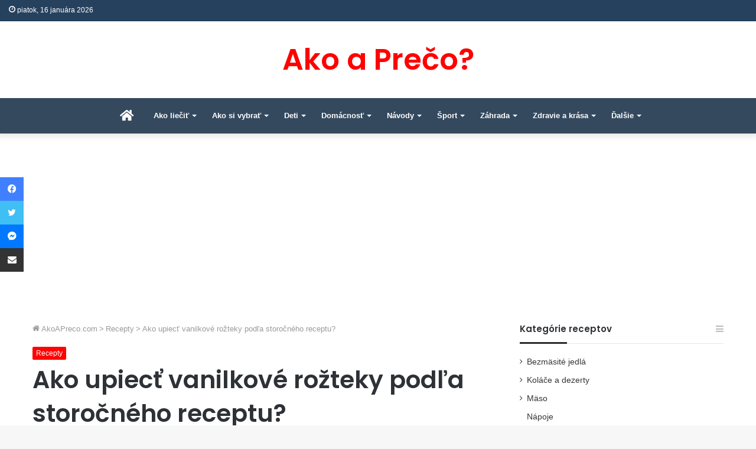

--- FILE ---
content_type: text/html; charset=utf-8
request_url: https://www.google.com/recaptcha/api2/anchor?ar=1&k=6LcERYoUAAAAAOsB0N2z7OLFxlPjLDHl2Q1nvnGg&co=aHR0cHM6Ly9ha29hcHJlY28uY29tOjQ0Mw..&hl=en&v=PoyoqOPhxBO7pBk68S4YbpHZ&size=invisible&anchor-ms=20000&execute-ms=30000&cb=xcr4tbj109py
body_size: 48596
content:
<!DOCTYPE HTML><html dir="ltr" lang="en"><head><meta http-equiv="Content-Type" content="text/html; charset=UTF-8">
<meta http-equiv="X-UA-Compatible" content="IE=edge">
<title>reCAPTCHA</title>
<style type="text/css">
/* cyrillic-ext */
@font-face {
  font-family: 'Roboto';
  font-style: normal;
  font-weight: 400;
  font-stretch: 100%;
  src: url(//fonts.gstatic.com/s/roboto/v48/KFO7CnqEu92Fr1ME7kSn66aGLdTylUAMa3GUBHMdazTgWw.woff2) format('woff2');
  unicode-range: U+0460-052F, U+1C80-1C8A, U+20B4, U+2DE0-2DFF, U+A640-A69F, U+FE2E-FE2F;
}
/* cyrillic */
@font-face {
  font-family: 'Roboto';
  font-style: normal;
  font-weight: 400;
  font-stretch: 100%;
  src: url(//fonts.gstatic.com/s/roboto/v48/KFO7CnqEu92Fr1ME7kSn66aGLdTylUAMa3iUBHMdazTgWw.woff2) format('woff2');
  unicode-range: U+0301, U+0400-045F, U+0490-0491, U+04B0-04B1, U+2116;
}
/* greek-ext */
@font-face {
  font-family: 'Roboto';
  font-style: normal;
  font-weight: 400;
  font-stretch: 100%;
  src: url(//fonts.gstatic.com/s/roboto/v48/KFO7CnqEu92Fr1ME7kSn66aGLdTylUAMa3CUBHMdazTgWw.woff2) format('woff2');
  unicode-range: U+1F00-1FFF;
}
/* greek */
@font-face {
  font-family: 'Roboto';
  font-style: normal;
  font-weight: 400;
  font-stretch: 100%;
  src: url(//fonts.gstatic.com/s/roboto/v48/KFO7CnqEu92Fr1ME7kSn66aGLdTylUAMa3-UBHMdazTgWw.woff2) format('woff2');
  unicode-range: U+0370-0377, U+037A-037F, U+0384-038A, U+038C, U+038E-03A1, U+03A3-03FF;
}
/* math */
@font-face {
  font-family: 'Roboto';
  font-style: normal;
  font-weight: 400;
  font-stretch: 100%;
  src: url(//fonts.gstatic.com/s/roboto/v48/KFO7CnqEu92Fr1ME7kSn66aGLdTylUAMawCUBHMdazTgWw.woff2) format('woff2');
  unicode-range: U+0302-0303, U+0305, U+0307-0308, U+0310, U+0312, U+0315, U+031A, U+0326-0327, U+032C, U+032F-0330, U+0332-0333, U+0338, U+033A, U+0346, U+034D, U+0391-03A1, U+03A3-03A9, U+03B1-03C9, U+03D1, U+03D5-03D6, U+03F0-03F1, U+03F4-03F5, U+2016-2017, U+2034-2038, U+203C, U+2040, U+2043, U+2047, U+2050, U+2057, U+205F, U+2070-2071, U+2074-208E, U+2090-209C, U+20D0-20DC, U+20E1, U+20E5-20EF, U+2100-2112, U+2114-2115, U+2117-2121, U+2123-214F, U+2190, U+2192, U+2194-21AE, U+21B0-21E5, U+21F1-21F2, U+21F4-2211, U+2213-2214, U+2216-22FF, U+2308-230B, U+2310, U+2319, U+231C-2321, U+2336-237A, U+237C, U+2395, U+239B-23B7, U+23D0, U+23DC-23E1, U+2474-2475, U+25AF, U+25B3, U+25B7, U+25BD, U+25C1, U+25CA, U+25CC, U+25FB, U+266D-266F, U+27C0-27FF, U+2900-2AFF, U+2B0E-2B11, U+2B30-2B4C, U+2BFE, U+3030, U+FF5B, U+FF5D, U+1D400-1D7FF, U+1EE00-1EEFF;
}
/* symbols */
@font-face {
  font-family: 'Roboto';
  font-style: normal;
  font-weight: 400;
  font-stretch: 100%;
  src: url(//fonts.gstatic.com/s/roboto/v48/KFO7CnqEu92Fr1ME7kSn66aGLdTylUAMaxKUBHMdazTgWw.woff2) format('woff2');
  unicode-range: U+0001-000C, U+000E-001F, U+007F-009F, U+20DD-20E0, U+20E2-20E4, U+2150-218F, U+2190, U+2192, U+2194-2199, U+21AF, U+21E6-21F0, U+21F3, U+2218-2219, U+2299, U+22C4-22C6, U+2300-243F, U+2440-244A, U+2460-24FF, U+25A0-27BF, U+2800-28FF, U+2921-2922, U+2981, U+29BF, U+29EB, U+2B00-2BFF, U+4DC0-4DFF, U+FFF9-FFFB, U+10140-1018E, U+10190-1019C, U+101A0, U+101D0-101FD, U+102E0-102FB, U+10E60-10E7E, U+1D2C0-1D2D3, U+1D2E0-1D37F, U+1F000-1F0FF, U+1F100-1F1AD, U+1F1E6-1F1FF, U+1F30D-1F30F, U+1F315, U+1F31C, U+1F31E, U+1F320-1F32C, U+1F336, U+1F378, U+1F37D, U+1F382, U+1F393-1F39F, U+1F3A7-1F3A8, U+1F3AC-1F3AF, U+1F3C2, U+1F3C4-1F3C6, U+1F3CA-1F3CE, U+1F3D4-1F3E0, U+1F3ED, U+1F3F1-1F3F3, U+1F3F5-1F3F7, U+1F408, U+1F415, U+1F41F, U+1F426, U+1F43F, U+1F441-1F442, U+1F444, U+1F446-1F449, U+1F44C-1F44E, U+1F453, U+1F46A, U+1F47D, U+1F4A3, U+1F4B0, U+1F4B3, U+1F4B9, U+1F4BB, U+1F4BF, U+1F4C8-1F4CB, U+1F4D6, U+1F4DA, U+1F4DF, U+1F4E3-1F4E6, U+1F4EA-1F4ED, U+1F4F7, U+1F4F9-1F4FB, U+1F4FD-1F4FE, U+1F503, U+1F507-1F50B, U+1F50D, U+1F512-1F513, U+1F53E-1F54A, U+1F54F-1F5FA, U+1F610, U+1F650-1F67F, U+1F687, U+1F68D, U+1F691, U+1F694, U+1F698, U+1F6AD, U+1F6B2, U+1F6B9-1F6BA, U+1F6BC, U+1F6C6-1F6CF, U+1F6D3-1F6D7, U+1F6E0-1F6EA, U+1F6F0-1F6F3, U+1F6F7-1F6FC, U+1F700-1F7FF, U+1F800-1F80B, U+1F810-1F847, U+1F850-1F859, U+1F860-1F887, U+1F890-1F8AD, U+1F8B0-1F8BB, U+1F8C0-1F8C1, U+1F900-1F90B, U+1F93B, U+1F946, U+1F984, U+1F996, U+1F9E9, U+1FA00-1FA6F, U+1FA70-1FA7C, U+1FA80-1FA89, U+1FA8F-1FAC6, U+1FACE-1FADC, U+1FADF-1FAE9, U+1FAF0-1FAF8, U+1FB00-1FBFF;
}
/* vietnamese */
@font-face {
  font-family: 'Roboto';
  font-style: normal;
  font-weight: 400;
  font-stretch: 100%;
  src: url(//fonts.gstatic.com/s/roboto/v48/KFO7CnqEu92Fr1ME7kSn66aGLdTylUAMa3OUBHMdazTgWw.woff2) format('woff2');
  unicode-range: U+0102-0103, U+0110-0111, U+0128-0129, U+0168-0169, U+01A0-01A1, U+01AF-01B0, U+0300-0301, U+0303-0304, U+0308-0309, U+0323, U+0329, U+1EA0-1EF9, U+20AB;
}
/* latin-ext */
@font-face {
  font-family: 'Roboto';
  font-style: normal;
  font-weight: 400;
  font-stretch: 100%;
  src: url(//fonts.gstatic.com/s/roboto/v48/KFO7CnqEu92Fr1ME7kSn66aGLdTylUAMa3KUBHMdazTgWw.woff2) format('woff2');
  unicode-range: U+0100-02BA, U+02BD-02C5, U+02C7-02CC, U+02CE-02D7, U+02DD-02FF, U+0304, U+0308, U+0329, U+1D00-1DBF, U+1E00-1E9F, U+1EF2-1EFF, U+2020, U+20A0-20AB, U+20AD-20C0, U+2113, U+2C60-2C7F, U+A720-A7FF;
}
/* latin */
@font-face {
  font-family: 'Roboto';
  font-style: normal;
  font-weight: 400;
  font-stretch: 100%;
  src: url(//fonts.gstatic.com/s/roboto/v48/KFO7CnqEu92Fr1ME7kSn66aGLdTylUAMa3yUBHMdazQ.woff2) format('woff2');
  unicode-range: U+0000-00FF, U+0131, U+0152-0153, U+02BB-02BC, U+02C6, U+02DA, U+02DC, U+0304, U+0308, U+0329, U+2000-206F, U+20AC, U+2122, U+2191, U+2193, U+2212, U+2215, U+FEFF, U+FFFD;
}
/* cyrillic-ext */
@font-face {
  font-family: 'Roboto';
  font-style: normal;
  font-weight: 500;
  font-stretch: 100%;
  src: url(//fonts.gstatic.com/s/roboto/v48/KFO7CnqEu92Fr1ME7kSn66aGLdTylUAMa3GUBHMdazTgWw.woff2) format('woff2');
  unicode-range: U+0460-052F, U+1C80-1C8A, U+20B4, U+2DE0-2DFF, U+A640-A69F, U+FE2E-FE2F;
}
/* cyrillic */
@font-face {
  font-family: 'Roboto';
  font-style: normal;
  font-weight: 500;
  font-stretch: 100%;
  src: url(//fonts.gstatic.com/s/roboto/v48/KFO7CnqEu92Fr1ME7kSn66aGLdTylUAMa3iUBHMdazTgWw.woff2) format('woff2');
  unicode-range: U+0301, U+0400-045F, U+0490-0491, U+04B0-04B1, U+2116;
}
/* greek-ext */
@font-face {
  font-family: 'Roboto';
  font-style: normal;
  font-weight: 500;
  font-stretch: 100%;
  src: url(//fonts.gstatic.com/s/roboto/v48/KFO7CnqEu92Fr1ME7kSn66aGLdTylUAMa3CUBHMdazTgWw.woff2) format('woff2');
  unicode-range: U+1F00-1FFF;
}
/* greek */
@font-face {
  font-family: 'Roboto';
  font-style: normal;
  font-weight: 500;
  font-stretch: 100%;
  src: url(//fonts.gstatic.com/s/roboto/v48/KFO7CnqEu92Fr1ME7kSn66aGLdTylUAMa3-UBHMdazTgWw.woff2) format('woff2');
  unicode-range: U+0370-0377, U+037A-037F, U+0384-038A, U+038C, U+038E-03A1, U+03A3-03FF;
}
/* math */
@font-face {
  font-family: 'Roboto';
  font-style: normal;
  font-weight: 500;
  font-stretch: 100%;
  src: url(//fonts.gstatic.com/s/roboto/v48/KFO7CnqEu92Fr1ME7kSn66aGLdTylUAMawCUBHMdazTgWw.woff2) format('woff2');
  unicode-range: U+0302-0303, U+0305, U+0307-0308, U+0310, U+0312, U+0315, U+031A, U+0326-0327, U+032C, U+032F-0330, U+0332-0333, U+0338, U+033A, U+0346, U+034D, U+0391-03A1, U+03A3-03A9, U+03B1-03C9, U+03D1, U+03D5-03D6, U+03F0-03F1, U+03F4-03F5, U+2016-2017, U+2034-2038, U+203C, U+2040, U+2043, U+2047, U+2050, U+2057, U+205F, U+2070-2071, U+2074-208E, U+2090-209C, U+20D0-20DC, U+20E1, U+20E5-20EF, U+2100-2112, U+2114-2115, U+2117-2121, U+2123-214F, U+2190, U+2192, U+2194-21AE, U+21B0-21E5, U+21F1-21F2, U+21F4-2211, U+2213-2214, U+2216-22FF, U+2308-230B, U+2310, U+2319, U+231C-2321, U+2336-237A, U+237C, U+2395, U+239B-23B7, U+23D0, U+23DC-23E1, U+2474-2475, U+25AF, U+25B3, U+25B7, U+25BD, U+25C1, U+25CA, U+25CC, U+25FB, U+266D-266F, U+27C0-27FF, U+2900-2AFF, U+2B0E-2B11, U+2B30-2B4C, U+2BFE, U+3030, U+FF5B, U+FF5D, U+1D400-1D7FF, U+1EE00-1EEFF;
}
/* symbols */
@font-face {
  font-family: 'Roboto';
  font-style: normal;
  font-weight: 500;
  font-stretch: 100%;
  src: url(//fonts.gstatic.com/s/roboto/v48/KFO7CnqEu92Fr1ME7kSn66aGLdTylUAMaxKUBHMdazTgWw.woff2) format('woff2');
  unicode-range: U+0001-000C, U+000E-001F, U+007F-009F, U+20DD-20E0, U+20E2-20E4, U+2150-218F, U+2190, U+2192, U+2194-2199, U+21AF, U+21E6-21F0, U+21F3, U+2218-2219, U+2299, U+22C4-22C6, U+2300-243F, U+2440-244A, U+2460-24FF, U+25A0-27BF, U+2800-28FF, U+2921-2922, U+2981, U+29BF, U+29EB, U+2B00-2BFF, U+4DC0-4DFF, U+FFF9-FFFB, U+10140-1018E, U+10190-1019C, U+101A0, U+101D0-101FD, U+102E0-102FB, U+10E60-10E7E, U+1D2C0-1D2D3, U+1D2E0-1D37F, U+1F000-1F0FF, U+1F100-1F1AD, U+1F1E6-1F1FF, U+1F30D-1F30F, U+1F315, U+1F31C, U+1F31E, U+1F320-1F32C, U+1F336, U+1F378, U+1F37D, U+1F382, U+1F393-1F39F, U+1F3A7-1F3A8, U+1F3AC-1F3AF, U+1F3C2, U+1F3C4-1F3C6, U+1F3CA-1F3CE, U+1F3D4-1F3E0, U+1F3ED, U+1F3F1-1F3F3, U+1F3F5-1F3F7, U+1F408, U+1F415, U+1F41F, U+1F426, U+1F43F, U+1F441-1F442, U+1F444, U+1F446-1F449, U+1F44C-1F44E, U+1F453, U+1F46A, U+1F47D, U+1F4A3, U+1F4B0, U+1F4B3, U+1F4B9, U+1F4BB, U+1F4BF, U+1F4C8-1F4CB, U+1F4D6, U+1F4DA, U+1F4DF, U+1F4E3-1F4E6, U+1F4EA-1F4ED, U+1F4F7, U+1F4F9-1F4FB, U+1F4FD-1F4FE, U+1F503, U+1F507-1F50B, U+1F50D, U+1F512-1F513, U+1F53E-1F54A, U+1F54F-1F5FA, U+1F610, U+1F650-1F67F, U+1F687, U+1F68D, U+1F691, U+1F694, U+1F698, U+1F6AD, U+1F6B2, U+1F6B9-1F6BA, U+1F6BC, U+1F6C6-1F6CF, U+1F6D3-1F6D7, U+1F6E0-1F6EA, U+1F6F0-1F6F3, U+1F6F7-1F6FC, U+1F700-1F7FF, U+1F800-1F80B, U+1F810-1F847, U+1F850-1F859, U+1F860-1F887, U+1F890-1F8AD, U+1F8B0-1F8BB, U+1F8C0-1F8C1, U+1F900-1F90B, U+1F93B, U+1F946, U+1F984, U+1F996, U+1F9E9, U+1FA00-1FA6F, U+1FA70-1FA7C, U+1FA80-1FA89, U+1FA8F-1FAC6, U+1FACE-1FADC, U+1FADF-1FAE9, U+1FAF0-1FAF8, U+1FB00-1FBFF;
}
/* vietnamese */
@font-face {
  font-family: 'Roboto';
  font-style: normal;
  font-weight: 500;
  font-stretch: 100%;
  src: url(//fonts.gstatic.com/s/roboto/v48/KFO7CnqEu92Fr1ME7kSn66aGLdTylUAMa3OUBHMdazTgWw.woff2) format('woff2');
  unicode-range: U+0102-0103, U+0110-0111, U+0128-0129, U+0168-0169, U+01A0-01A1, U+01AF-01B0, U+0300-0301, U+0303-0304, U+0308-0309, U+0323, U+0329, U+1EA0-1EF9, U+20AB;
}
/* latin-ext */
@font-face {
  font-family: 'Roboto';
  font-style: normal;
  font-weight: 500;
  font-stretch: 100%;
  src: url(//fonts.gstatic.com/s/roboto/v48/KFO7CnqEu92Fr1ME7kSn66aGLdTylUAMa3KUBHMdazTgWw.woff2) format('woff2');
  unicode-range: U+0100-02BA, U+02BD-02C5, U+02C7-02CC, U+02CE-02D7, U+02DD-02FF, U+0304, U+0308, U+0329, U+1D00-1DBF, U+1E00-1E9F, U+1EF2-1EFF, U+2020, U+20A0-20AB, U+20AD-20C0, U+2113, U+2C60-2C7F, U+A720-A7FF;
}
/* latin */
@font-face {
  font-family: 'Roboto';
  font-style: normal;
  font-weight: 500;
  font-stretch: 100%;
  src: url(//fonts.gstatic.com/s/roboto/v48/KFO7CnqEu92Fr1ME7kSn66aGLdTylUAMa3yUBHMdazQ.woff2) format('woff2');
  unicode-range: U+0000-00FF, U+0131, U+0152-0153, U+02BB-02BC, U+02C6, U+02DA, U+02DC, U+0304, U+0308, U+0329, U+2000-206F, U+20AC, U+2122, U+2191, U+2193, U+2212, U+2215, U+FEFF, U+FFFD;
}
/* cyrillic-ext */
@font-face {
  font-family: 'Roboto';
  font-style: normal;
  font-weight: 900;
  font-stretch: 100%;
  src: url(//fonts.gstatic.com/s/roboto/v48/KFO7CnqEu92Fr1ME7kSn66aGLdTylUAMa3GUBHMdazTgWw.woff2) format('woff2');
  unicode-range: U+0460-052F, U+1C80-1C8A, U+20B4, U+2DE0-2DFF, U+A640-A69F, U+FE2E-FE2F;
}
/* cyrillic */
@font-face {
  font-family: 'Roboto';
  font-style: normal;
  font-weight: 900;
  font-stretch: 100%;
  src: url(//fonts.gstatic.com/s/roboto/v48/KFO7CnqEu92Fr1ME7kSn66aGLdTylUAMa3iUBHMdazTgWw.woff2) format('woff2');
  unicode-range: U+0301, U+0400-045F, U+0490-0491, U+04B0-04B1, U+2116;
}
/* greek-ext */
@font-face {
  font-family: 'Roboto';
  font-style: normal;
  font-weight: 900;
  font-stretch: 100%;
  src: url(//fonts.gstatic.com/s/roboto/v48/KFO7CnqEu92Fr1ME7kSn66aGLdTylUAMa3CUBHMdazTgWw.woff2) format('woff2');
  unicode-range: U+1F00-1FFF;
}
/* greek */
@font-face {
  font-family: 'Roboto';
  font-style: normal;
  font-weight: 900;
  font-stretch: 100%;
  src: url(//fonts.gstatic.com/s/roboto/v48/KFO7CnqEu92Fr1ME7kSn66aGLdTylUAMa3-UBHMdazTgWw.woff2) format('woff2');
  unicode-range: U+0370-0377, U+037A-037F, U+0384-038A, U+038C, U+038E-03A1, U+03A3-03FF;
}
/* math */
@font-face {
  font-family: 'Roboto';
  font-style: normal;
  font-weight: 900;
  font-stretch: 100%;
  src: url(//fonts.gstatic.com/s/roboto/v48/KFO7CnqEu92Fr1ME7kSn66aGLdTylUAMawCUBHMdazTgWw.woff2) format('woff2');
  unicode-range: U+0302-0303, U+0305, U+0307-0308, U+0310, U+0312, U+0315, U+031A, U+0326-0327, U+032C, U+032F-0330, U+0332-0333, U+0338, U+033A, U+0346, U+034D, U+0391-03A1, U+03A3-03A9, U+03B1-03C9, U+03D1, U+03D5-03D6, U+03F0-03F1, U+03F4-03F5, U+2016-2017, U+2034-2038, U+203C, U+2040, U+2043, U+2047, U+2050, U+2057, U+205F, U+2070-2071, U+2074-208E, U+2090-209C, U+20D0-20DC, U+20E1, U+20E5-20EF, U+2100-2112, U+2114-2115, U+2117-2121, U+2123-214F, U+2190, U+2192, U+2194-21AE, U+21B0-21E5, U+21F1-21F2, U+21F4-2211, U+2213-2214, U+2216-22FF, U+2308-230B, U+2310, U+2319, U+231C-2321, U+2336-237A, U+237C, U+2395, U+239B-23B7, U+23D0, U+23DC-23E1, U+2474-2475, U+25AF, U+25B3, U+25B7, U+25BD, U+25C1, U+25CA, U+25CC, U+25FB, U+266D-266F, U+27C0-27FF, U+2900-2AFF, U+2B0E-2B11, U+2B30-2B4C, U+2BFE, U+3030, U+FF5B, U+FF5D, U+1D400-1D7FF, U+1EE00-1EEFF;
}
/* symbols */
@font-face {
  font-family: 'Roboto';
  font-style: normal;
  font-weight: 900;
  font-stretch: 100%;
  src: url(//fonts.gstatic.com/s/roboto/v48/KFO7CnqEu92Fr1ME7kSn66aGLdTylUAMaxKUBHMdazTgWw.woff2) format('woff2');
  unicode-range: U+0001-000C, U+000E-001F, U+007F-009F, U+20DD-20E0, U+20E2-20E4, U+2150-218F, U+2190, U+2192, U+2194-2199, U+21AF, U+21E6-21F0, U+21F3, U+2218-2219, U+2299, U+22C4-22C6, U+2300-243F, U+2440-244A, U+2460-24FF, U+25A0-27BF, U+2800-28FF, U+2921-2922, U+2981, U+29BF, U+29EB, U+2B00-2BFF, U+4DC0-4DFF, U+FFF9-FFFB, U+10140-1018E, U+10190-1019C, U+101A0, U+101D0-101FD, U+102E0-102FB, U+10E60-10E7E, U+1D2C0-1D2D3, U+1D2E0-1D37F, U+1F000-1F0FF, U+1F100-1F1AD, U+1F1E6-1F1FF, U+1F30D-1F30F, U+1F315, U+1F31C, U+1F31E, U+1F320-1F32C, U+1F336, U+1F378, U+1F37D, U+1F382, U+1F393-1F39F, U+1F3A7-1F3A8, U+1F3AC-1F3AF, U+1F3C2, U+1F3C4-1F3C6, U+1F3CA-1F3CE, U+1F3D4-1F3E0, U+1F3ED, U+1F3F1-1F3F3, U+1F3F5-1F3F7, U+1F408, U+1F415, U+1F41F, U+1F426, U+1F43F, U+1F441-1F442, U+1F444, U+1F446-1F449, U+1F44C-1F44E, U+1F453, U+1F46A, U+1F47D, U+1F4A3, U+1F4B0, U+1F4B3, U+1F4B9, U+1F4BB, U+1F4BF, U+1F4C8-1F4CB, U+1F4D6, U+1F4DA, U+1F4DF, U+1F4E3-1F4E6, U+1F4EA-1F4ED, U+1F4F7, U+1F4F9-1F4FB, U+1F4FD-1F4FE, U+1F503, U+1F507-1F50B, U+1F50D, U+1F512-1F513, U+1F53E-1F54A, U+1F54F-1F5FA, U+1F610, U+1F650-1F67F, U+1F687, U+1F68D, U+1F691, U+1F694, U+1F698, U+1F6AD, U+1F6B2, U+1F6B9-1F6BA, U+1F6BC, U+1F6C6-1F6CF, U+1F6D3-1F6D7, U+1F6E0-1F6EA, U+1F6F0-1F6F3, U+1F6F7-1F6FC, U+1F700-1F7FF, U+1F800-1F80B, U+1F810-1F847, U+1F850-1F859, U+1F860-1F887, U+1F890-1F8AD, U+1F8B0-1F8BB, U+1F8C0-1F8C1, U+1F900-1F90B, U+1F93B, U+1F946, U+1F984, U+1F996, U+1F9E9, U+1FA00-1FA6F, U+1FA70-1FA7C, U+1FA80-1FA89, U+1FA8F-1FAC6, U+1FACE-1FADC, U+1FADF-1FAE9, U+1FAF0-1FAF8, U+1FB00-1FBFF;
}
/* vietnamese */
@font-face {
  font-family: 'Roboto';
  font-style: normal;
  font-weight: 900;
  font-stretch: 100%;
  src: url(//fonts.gstatic.com/s/roboto/v48/KFO7CnqEu92Fr1ME7kSn66aGLdTylUAMa3OUBHMdazTgWw.woff2) format('woff2');
  unicode-range: U+0102-0103, U+0110-0111, U+0128-0129, U+0168-0169, U+01A0-01A1, U+01AF-01B0, U+0300-0301, U+0303-0304, U+0308-0309, U+0323, U+0329, U+1EA0-1EF9, U+20AB;
}
/* latin-ext */
@font-face {
  font-family: 'Roboto';
  font-style: normal;
  font-weight: 900;
  font-stretch: 100%;
  src: url(//fonts.gstatic.com/s/roboto/v48/KFO7CnqEu92Fr1ME7kSn66aGLdTylUAMa3KUBHMdazTgWw.woff2) format('woff2');
  unicode-range: U+0100-02BA, U+02BD-02C5, U+02C7-02CC, U+02CE-02D7, U+02DD-02FF, U+0304, U+0308, U+0329, U+1D00-1DBF, U+1E00-1E9F, U+1EF2-1EFF, U+2020, U+20A0-20AB, U+20AD-20C0, U+2113, U+2C60-2C7F, U+A720-A7FF;
}
/* latin */
@font-face {
  font-family: 'Roboto';
  font-style: normal;
  font-weight: 900;
  font-stretch: 100%;
  src: url(//fonts.gstatic.com/s/roboto/v48/KFO7CnqEu92Fr1ME7kSn66aGLdTylUAMa3yUBHMdazQ.woff2) format('woff2');
  unicode-range: U+0000-00FF, U+0131, U+0152-0153, U+02BB-02BC, U+02C6, U+02DA, U+02DC, U+0304, U+0308, U+0329, U+2000-206F, U+20AC, U+2122, U+2191, U+2193, U+2212, U+2215, U+FEFF, U+FFFD;
}

</style>
<link rel="stylesheet" type="text/css" href="https://www.gstatic.com/recaptcha/releases/PoyoqOPhxBO7pBk68S4YbpHZ/styles__ltr.css">
<script nonce="5Hl37uqfTB0wevlSaOXb0A" type="text/javascript">window['__recaptcha_api'] = 'https://www.google.com/recaptcha/api2/';</script>
<script type="text/javascript" src="https://www.gstatic.com/recaptcha/releases/PoyoqOPhxBO7pBk68S4YbpHZ/recaptcha__en.js" nonce="5Hl37uqfTB0wevlSaOXb0A">
      
    </script></head>
<body><div id="rc-anchor-alert" class="rc-anchor-alert"></div>
<input type="hidden" id="recaptcha-token" value="[base64]">
<script type="text/javascript" nonce="5Hl37uqfTB0wevlSaOXb0A">
      recaptcha.anchor.Main.init("[\x22ainput\x22,[\x22bgdata\x22,\x22\x22,\[base64]/[base64]/[base64]/[base64]/[base64]/[base64]/[base64]/[base64]/[base64]/[base64]\\u003d\x22,\[base64]\x22,\x22w4hYwpIiw6ErwrDDiBDDqifDjMONwqrCpWopwq7DuMOwN0R/[base64]/[base64]/[base64]/[base64]/CtMKqw4jCrsO7wqEbMgRIP8OLN8Oiwpl5bwNxwq9nw7PDpsOUw44+wrnDkhduwqLCmVsbw6/Dk8OXCUXDkcOuwpJ0w6/[base64]/HgvCk8Ocw7nDoQnDuMO3VBHDr8KKwphJw484YD1/eAzCq8OePcOkW19OHsOZw61hwoHDuCPDqnERwpbClMO1BsOlP3bDvh90wptHwpTDgsKBdm/Cj0BTFsO1wr/DssO0bcOJwrfCgFHDh0s+ecKxR3peXMKWXMKUwrM8w7sxwoPCrMKMw5TCoVxiw6jCp1RMZMOAw7w9JcKaE3goaMKRw5bDo8O7w5DCoErCrcKJw57CvWfDk2XDmCnCgMKfCnPDiQrCiyfDuhVLwqJ2w5I0wrXDljBdwqnCiU1nw4PCqj/[base64]/CnD5Aw6nDgRHDpcKpIMKLKsKqF8Oaw5hiwqfChsOUP8OmwojChMO/Yk0BwrAewo/DrMOzcsOfwotJwoDDkcKlwps5Y3TDj8KBPcO+BcOQeWJCwqRydXUiwrPDmMK9w7hgasKiJMO2L8KqwqLDm3zCljBfwoPDs8OVw6/[base64]/[base64]/[base64]/[base64]/[base64]/w5hHwrxYw6nDpcOQWsOXwr4Ew6EzGsOqIMOfw6vDocKnBTZVw5PCjCs6aRFaTsK+M2V1wqTDkQLCvRwlbMKBZ8KjRjzCjA/Dt8OAw5bCnsODwrEuPnfCiRh0wrQ6UTchXMKPQmM2ChfCsGJ4S218TjpNe1IsHTzDmTdSU8KNw4p0w6bCqsOoP8Oyw6A+w7lybCfCvcOewoVbKg/[base64]/Dh8K+M2zCgcKTw5fCg1fDpwvDsQkRVQPCmcOrwoofXcKjw6AIbsOoXMOBwrAgXjbClAzCtU/DkDvDo8OaHAHDlz8ww63DiAnCoMOLKXtYw7DCksK6w7sPw4NdJlZVXjdwMMKRw49cw5U+w6vDtz9RwrMew5dGw5sxw5LCpcOiUMOjBi8bBsKYw4VaPMOGwrbDu8OGw78BM8Ocw5RaFnBgSMOIUk/CiMKZwo5nw7Iew7LDssOoJsKiSkDCo8ONwrA4KMOAZjx8BMODGQskIxRJcsKeNXDCkjfDmjR1CQPCtXA/wppBwqIVw7fCisKtwr7CgcKkVsKaMnbDhFLDvEExJsKDWsKuQyk1w5HDpi94RMKSw4lXwoQmwpBYwrcWw7rCmcOsYMK2W8OZYXM8wptmw4IVwqTDtHQDO27DrVNFNFFNw5V7MA8Mw5ZlaS/Dm8KvOQoyO2YQw5rDhgRqbMO9w5giw7bCpcOpAAZ1w6rCjDlow7NpM3zCoWZ0GcOqw5BRw4TCvMKSVMOhFQ7DqW9mwprCvMKZMExkw4bDjEJTw4vCqnTDgsK8wqINC8KhwqQfQcOkaDHDlClSwrFdw7gZwonCryvClsKdflHDox7CmQbDlAvCmUUKw6cRAgrChz/Du2RUEMORw5nDlMKJUF7DhhUjw7LDtcOZw7BvGUHCq8KiXMKuf8OfwoNeQwvCncKIMzzDhsKsWE0aYMKuw4DCqizDiMKLwojCrHrChUUQworDusOQaMOHw7rCpMKQwqrCoh7DkFEOL8OASm/CinrCinYLLMOEDDUAwqhoBCUIAMO9woHDpsKic8KLwojDpkYhw7c6w7nDkUrDg8O6wpcxw5TDhwzCkAPDhkRaQsOMGV/CqDbDmRzCscOUw4Jyw6nCocOnaSvDtiEfw6VsZcOGMXbDpRseaVLDj8KSQ1pzwp1Iw7AgwoxQwrUyH8KJCsObw6Irwoo9AMKhWcOzwow9w6zDl1RnwoJzwo/Dv8Kfw7vCjDNKw4nDt8OJE8OBw6PCjcOIwrUfERRpGsOsTcOmMVcNwoo7NMOqwq7Dtwo0ADDCksKowrNiJ8K6ZEXCtsK/[base64]/DggfCoW3DqcKcakDDkCTDo29Jw5TDngUVwqQ7w4PClFXDklBDenDCp3AiwqHDqEDDm8O0W27Cumpsw7JeKF3DmsKewrRJw4fCjAgrGUENwq8LfcOrDmPCjMOgw5YnVsK9R8KxwpEGw6lewoVbwrXCn8KbaxHCnTLChcOaS8Kaw6Qxw6jCq8Oaw7TDvxPCm1/[base64]/LThfe1AzDcKGw4zDlcKMwo3CusOfwoRfw7M1bGwfXR7CiDtXwoExOcO9wpvClyDDsMKZXRnClMKqwr/Cp8KZK8OJw6PDiMOlw7TDuGDCgXgQwqfCtcOPwp0Tw4E3w6jCm8Kmw7smccKkLcOqYcKWw4jCo1MIXGQ/wq3DvzMUwqfDr8ODw45Ab8OLw69ZwpLCvcKcwqEUw70wOBsCdsKJw6pZwqJlQ3XDlMKJO0cxw7UTKWXClcOewo5AfsKDwpbDi2s+wrZvw6fCjlbDs2B4w4TDhB01XhhMHn5AcsKLwooUwrlsVsOswpMEwrlqRD/Ct8Kgw4Nnw5x1A8Ozw6HDnT0LwonDmX3DnztCO2Npw4EPSMKlHcK2w4Amw5QULsKZw5DChHjDhBHCocOuwoTCl8KjbA7DtyPDtBF2w6kVw6NINAwVwoLDjsKrHVxIVsOMw6xSFnMpwrVQTjvCuwVnAcOlwqEXwpdjf8O8eMK7fx0Tw6rDgB0TCVQjTMKjwroVS8KRwo/CsFQnwr3DkMOQw51Xw5FywpHCksKZwqPCu8OvLUfDs8K6wpRowpZ5wrQiwoR/RMOMd8Kxw4oTw5BBIwfChjzCusKpV8KjZh0uw6s0aMKpDxnCrARQdsOnB8OzCMKAYsO1w4nDu8OGw6vCiMK7IsOLaMORw43CqngFwrfDmxfDmMK7Vm7Cp1UFacO9VMObwpDCtCsJOMKlJcOAw4diSsO9UCcjR33CigcWw4TCucKuw7B7wrUfOFI7Bz/Dh3fDtsKgw6MXcnINw7LCvU7DtmBzNhMdLMKswopwJUx/[base64]/w4hRw4Zow4/DtCjDmsKGw47DocO0w67CkV85CcKGeMKZwpt5QMK/wp3Dt8KTJMOGdMKmw7nCi1Mrw6JKw4LDv8KeDsOJN2bCjcO5w5VQwrfDuMKmw4fCvlYRw7DCkMOUw5QswrbCtHtGwql2JcOjwqXDqcKbFRDDkcO2woN6Z8O/[base64]/DjwnCrRDDisKkZDzCqkLDgFvDsRDDjkPDhMKkwqoYdMKdO2jCmF1cLhPCh8KKw6UUwpYOPsO+wrVmw4HDocOww7FywpPCjsOSw4bCjkrDpUoUwpjDgAjCoyEBFmlpdS0cw4xtHsKnw6BKwr9vwpbCsFTDmnluXzJCw6jChMKEBw17wrfDgcKWwp/CvMOUem/[base64]/w4VXwpocwpF0wrg6GMO/HMKVEsOTUcKHwoc1CMKXbcOVwqDCkjfCk8OOU0nCocOzw7s9woV/R1pYSQ/DqE1Lwp/[base64]/J8OFdMKYeMK/MWdKwpUQQV4bPizCiXhIwo/[base64]/wrl5XsOqNBvClShTwrTDncO/wpLCijXCjlsdUMKof8KBBMOkVMKHDW3CkQodFR4cWz/[base64]/[base64]/Cj8OBwqbDv0DDoSoswrJLw5psw5LDnlHCtcOkBsKtw7M/[base64]/[base64]/[base64]/DDYtw7rDmE1IGsOzw7UrHcKIXkfDojfCmUPCgRI0K23DusOGwoddNcONHCzCgsK7EnZJwqHDtsKcw7LDo2HDgVZRw4AwfcKuO8OQEGMYwofCsS3CnMOAJEDDpnBRwoXDuMKlw4oqBcOha3rCnMK0S0zDqGxme8OYJMKRwqLDmsKGfMKuCcOFSVxZwr/CmMK+wpPDqMKMAwPDuMOkw7AtJcKzw57DjsK3w4Z0OBPCkcOPJlMnVyHCgcKcw77ClMOvWVh3ZcOuGMOLwp4hwpweZV3DrsOtwr8qwpPClWTCqz3DssKSEcK3Yh4aXMOFw50mwpjDsG3DjcOzXMKAUTXDrsO/W8Kmw7Z7b29DIlhCHcOSc1rClcOMd8ORw47Dt8OgB8OswqVGw5PCpsOaw646w4ZwJsOyJDclw6BCWcOiw41MwpkhwrnDgcKaw4vCkQ/CgcO8dsKbMitwe1kuV8OPX8K/[base64]/[base64]/J8K4IsOzw5zCl8KNw5XDp0TDuDbDtsKrE8Kiw47CksOYYMOMwoR4WSzDgkjDnUlJw6rCiBF7w4nDscOnE8KPccOJLHrDlmLCr8K+McOvwpJZw6zChcKtwpfDtTk+N8OMLnjDnETCgX/DmXHDhmJ6wrJCAcOuw4rDpcKVwoxwSnHCp3tEPXbDscOATMOBcC15wogTQcOmKMOWwrbCqcKtEyzDjsKjwqnDiCtmw6PCqsOAE8OhT8ODHh7CpMOYRcOmXCcrw54WwonCtcO6BsOANsOmw5vCoT/CjloFw7jDlCXDtSY4wrXCphUrw6NVQzxEw5Mpw556I2nDoBHCn8KDw6LCpVbCqMKoF8K1AUBBMsKFe8O8w6nDtETCqcO5FMKMKRfCs8K5wonDrsKMAD3DkMO/dMKxw6dGwrTDmcOrwp3CvMOeEGnCin/CtMO1w5AHwrrDrcKfGD9WCE0Sw6rChnZdOQvCmVtswqXDjsK+w6gqMsOSw5sGwqJdwocqei7CkcO2wo10c8OWwqAvQcOCwplgwpHCqA9nP8K0w7nCgMOIw4J6wqHDu1zDsigfBT4DXQ/DhMK9w5NdcGg1w5DCjcKzw4LCoV3Ch8OQRGU7wqbDvEAuGsOsw63Du8OCbsO/BsOfwp7DhGxaO1nDqBvDhcO/wpPDu3/Dg8OsDjvCkMKAw7Ngd1fCj0/Dg17DozTCjzMrwqvDvT9bSBc4UsKXZiEGHQjCv8KWBVoZQ8KFOMOFwqUkw453WMKjQloowqXCncO0MTbDl8KHNcKYw4B4wpEVTgh3wonCmBXDkUpMwqhOw40LEMO1wr9kaSnCgsKzf1M+w7bDuMKEw53DosOFwobDk1/DtTzCvnXDp0rDgMKWW2DCoFdsG8K9w7Arw6/CsWfDjcOtNFrCoUbDgcOQHsOoHMKvwpDCknwCwrs/wp0wUcKowrJ7wojDvk3DrMOoCGLCmiwEQMOWOVTDjFc+NWVlQcK0wq3CisO/w5s6DkrChMOsb2FRw5syOHbDpinCpMK/[base64]/DklbCsmvCinBIw4o8fAcKOAXDqyMmMsOsw4BNw5TCp8Oywq/Cm1wlJ8O9fsONYSVyN8Olw682wozClW9Ww7Rsw5QZwqXCkwdkJBRuBcKewp/[base64]/UsOCIsOKw6YBaEXDt8OeLFfDsRMVw6QewrcZHXbCgx5PwrE/[base64]/Dm1Bqw7/ChcKlwrgNwq/Dl8O2wrvCncKwKzfCrUfCmgfDh8Kew5xkQ8KdHMKHwphkeTzCmWjDjVoNwr1XNwTCnMKow6DDmRYxKAlcwqZnwqthwqFGJijDmmzCqllPwoZ+w7xlw698w5fDplvDoMKqwpvDn8KmchgSwonDhUrDl8OXwr/DtRrCiVQkeWBUw63DnRvDrgh0FcOoW8Obw6U6OMOpw7XCsMO3FMObKFhQNQYMZsKvQ8Kuw7JUG0LCqcO0wo0gK3oBw40CaVPClkvDrCoew7rDmMKfCgrCiCFybMOuJsOhw5LDlwscw55Jw4bClkZNJsOFwqLDhcO4wqrDpsKAwpFxCsKMwpgRw6/DokJbXkI+AsKHwpbDt8KXwrjCksOXam8rVWxoPsK1wq5Nw6Z0wqfCoMO5w5/[base64]/CvFbDncKBw5/CpMK9MMKUw7R9GcOMw6TDkcO8XR3DtVLCtUxfwpvDgS7CisKKLAxrCWrCjsOaecKcfT/CsjfCusOBw4wQwrjCqSzCpXBdw4TCvWHChC7CncOGTMKbw5PDr2MYDlfDqFEeDcOLaMOqf3kkXn7DrBBATHrCtGQrw7ZPw5DCscKrMMKuwpbDnsO+w4nCnjwvcMKwfFjDtBkfw6fDmMKLeH9YbsK5wrwVw5YEMi/[base64]/ClFHCm8KYXsKMwoQ7wp3CiMKTYMKkecKDwoZoIWjDoTlZPcKcaMO1JsKkwp4uIkzCp8OCRsOuw6rDpcO7woRwChQow5zCusK4f8O0wqk1OkDDhDHDnsOTZ8OwWzxVw7vCusKxwrojGMOEwoB0H8OTw6F1JcK4w6dPeMKlRQlvwrh+w6PDgsKXwp7CgMOpT8O/wp/CkHRYw7rCiVTCgMKVZ8K6AsOuwpUVJMKVKMKpw7kIYsO3w6DDmsKEXEYNwqtmD8OEw5F3w5N9w6/DmTTCki3ChcK/wrPDmcKswpjCnH/CksKpw5bDrMK0ccOxBGAoChFLFnXCl0E7w53DvE/DvcOEJyo3ScOQWyzDo0TCjmvDk8KGE8KhKEXDicKpS2HCmcORH8KMbWXChgXCuSjDmE5VWMKVw7Ilw6HCm8K0wpvCp27CslBCFAZ1GCpATMKPT0Nmw5/Dr8OIUAMbWcKrNCtOw7vDisOvw6ZgwpHCpGzDkz3CusKWWEHDm08BNEVJK3AIw4UWw7DCj3/[base64]/[base64]/DqMK4XcOMwojCnS04wprDlhtAI8Otw4jCgsOUJcOLAcOSw4ZdcMKCw4J4ScOhwr3Drh7Cn8KHM3nCsMKrAMOlMcOGwozDt8OHdn/[base64]/w5/DtMOTwoLDpA4KwpNTw5ELV8KRL8KOwrnCo2FTw6huwq7Du3J2woDDk8KKBCjDqcOrfMOxOx9JfXPCg3Z/wp7DhsOKbMO7wp7Cj8OqKAo8w6dgwpxLaMO/Y8OzLXALeMKCckRtw4dSE8K5w4nClw1LXcKCQMKULsKCw5dDw5s4wpvCm8O7wofCqXYEHy/DrMKHw40ywqY3Jh/CiTjDnsOWFVrDgMKZwpHCq8Knw7PDrBgsXnVCw5hYwq/[base64]/CgxrDpMOzw7PDvBkdNWB2wr3DsMOWBsOHf8KZw5Yyw5vClsK1a8Omwow7wpPCnzEUFnkgw6fCtA8gDcOnwr9Rwo7Dr8OvcjhdPcKLYyvCu3fDl8OtFcObKRjCusOawrXDixnClcKfQzEfw59zaxjCnXQ/wrlhJMKHwqpHNsO6QR3CrH5gwoEZw7DCgUxAwphaNsO8RVzCpwfCqC5TJ0pywrJswpDCsn9Rwqx4w49+cyrCrMOvPMOMwrDCtEwgQy1xVT/DjMOWw6rDr8Knw6pyTMO+b3NRwrHDlAFSw6zDg8KHCQzDlMK0wqgeAFHCiSJPw5AGwpXCmVk0EMKtQEVlw68ZPMKFwq1bwpxBQMO+SMO3w6B/EgfDuX/ClsKqNMKaNMKUKcKHw7fCt8KzwpASw7bDn2Uhw5HDohTCn2hgw7M/KcKPHRvCs8K9wofDocOKOMKFWsKTSmY4w7dOwpwlNcOVw43Dr2PDjyZ5FMONfcKHw7fDq8OywqbCgMK/woTCmsKsKcOoGgADEcKSFHPDl8Oow78hTRAoV2zDtcK7w4nDgRF+w7YSw7g3PUbCocOcwo/CjcK/woQcLcOCwqrDqk3DlcKVBBgLwpLDn1YnR8Kuw7EDwqRhTMKJb1pveVE6w5Ndw53DvzUxw57DisKHAmDCm8KCw7XDssKBw53Cv8Olw5ZcwpFwwqTDri1+w7bDnE5HwqHDp8K4wrY+wprCpQZ+wr/[base64]/Ch8OowrAKY8Kywrx5TC0RwqQ1wpEACsKgwrjDmkDDicKLw4PCn8OPJ2ZIwpQ9w6HCs8K2wqU8F8KnQW/Dr8O9wp7CqcOBwoLDlRrDnQTCvMORw7fDrsOSw55Aw7ZIesOXwrE3wqBqW8Oxwo4YcsKEw6V8e8K7woZuw7xPw77CkxvDhDXCvXTDqcO6OcKGw6hRwrPDqMO8F8OpLAUkIcKfXhZSU8OqP8KQS8OrEsOdwp/DsmTDm8KGw7jCmAfDjh5xWRbCiS0Xw5dqw4Q1w57CvCzDpUvDuMKhMMOswoxswqXDssKnw7/DjGRIRMKxOMK9w57CvcOmOz1lPFfCrSoAwo7DhGpCw5vCuETCogh9w7YZMG/CucOfwpsow7DDjkh4HMKDIMKOHsK9LSJYEcKLLsOFw5cwZQjDkm7CpMKGRi1iOAFqwo8cPMOBw4Fiw53Cvzhsw4TDrwDDjcO/w4rDpz7DshLDrBl7wrjDrjIpZMOHI1nCuzvDscKGw4EKFTBZw6oiOcO3XsK4K0A3GzfCnVHChMKhHMK9EcKKB13CtsOresOZdhjDilXCncKUC8KMwrTDqCEFSRo3wqXDn8K9w4DDlcOIw4HCrMKdYSFyw6/[base64]/wqB6E8O7UcKhw53DjR/ChHLDpHp8XjYjGi/[base64]/DssOVCDPDvWXDl8KyOUksw7jCkcOrwqVwwo/CksKJwqJew4/DjcOEFQkEZA54dcO4w7XDrTgCw5AyQFLDvMOUOcOkKsO4AgwtwoDCjRtjwrLClzvCs8Oow70EQ8Ogwr1bQMK4dcKKw7gJw53Dh8KQWxXDlMKKw7PDmcO/wq3CssKbUx9fw6UEfHLDtMK8w6bCpMO8w63Ci8O4wpbCgCrDh0Zuwq3DtMK/FQhYc3vCkT1wwrvCncKswpnCsFPCg8KwwopNw4nChsKLw7x1e8OiwqTDuyDDthjDqkZ2Xk3CtUsTUTE4woZSfcOieC4JcinCiMOcw41Vw4lcw4rDjVnDkUDDisKUwrnCv8KZwr8uKMOQRcOuN25VFsO8w43CsCBuHQrDlMKid2/CsMKrwoEmw57DrD/DlXbDrGrCigrCgMOQSsOhW8OXHcOIPMKdLS4xw6MBwqBwZcOKfsOgQg98wp/DtMKaw73Dnh1Uwro2w5/[base64]/DmsOnw6fCjirDq0HChcOjCMOpNsOfw5fDtMOiZMKeOcOuw73DhXDCo0/CtwQGw6jCtsKzDU5/w7HDlTBKwrwgw4VHwo9KI0lqwqcqw4tDUwRoKkLDoE/DlMOvQDlpwq4taSHCh10zcsKkAMOKw5TCpC/Cv8K2wozCrMOzYcOEWzrCnHZqw7LDhG/DiMOaw5oywpDDu8K+DDLDsRdpwpfDrC46cRPDq8O/woADw4TDujtBIsKpw6tmwqzDnsKHw6TDryE+w7DCo8Kywoxtwr1ALMK4w7TCo8KaOsKOD8KUw7HDvsKzw69/[base64]/DgcO9w77CtRLCpmYkNcKlw5UQVsOywrEAw6XDhMOAFgd+wprCjULDnBLClVPDjB0qYMKOPsOlwpd5w5/[base64]/CmsKjw6A2woXDucO6wpDDkmDCssKIw5LDnnDCqsKww7bDm8O8EUfDo8KcO8OKwrYebcKcJMOHPMKgOFgLwr8he8OXCEjDo1HDmmDCocOYOQvCpFnDtsKZwonDvBjCmsOFwolNPDQIw7VSw6sow5PCgMKha8OkdcK1OEvClMK/T8ObbSpMwpPDtsOjwqTDrsOEw57DhMKpw7dbwo/CssOTd8OiLsKvw6dMwqouwrglDDXDu8OJZ8Kww7UYw7kzwqYzNAhnw5FYw7VHCcOSAlxOwqzDlcOAw5jDusKnQz/DoCfDgCDDmkHCn8OVJcOEEQ/CiMOhCcKvwq1ePDnCnnnDvhfDthRZwpjDrwcHwrXDtMKIwpVaw7l7DEbCs8KxwrECQWo4QMO7woXDmsKte8ODFMKsw4M2csKIw6XDjsKENEV5w6jCpg5dUzQjw5bCocO1T8KxXU3DkU1DwohJNG/[base64]/[base64]/OsKdE8KGw7zDp8K/ag0RwrgDQsKLasOFwrPDuHbCt8OEw73ClhVWW8OSKDzCjgQUwrlMV2hPwpvCr0xlw5fCnsO4wp5uT8OhwrnDq8KbRcONw4XCjMKEwq/Ch2/[base64]/DqcKww69YURjDnhPCosOzw4QWw73DhMK+w5XCs0fCp8OPwpjDrMOWw7IOOAXCqnTCuFoID2DDrUM4w5gRw4vCmHfDjUrCqsKpwoXCrzh1wovCvsKpwpMgR8Ozw69FPUDDgmMMWcKPw5obw6DChMOXwo/[base64]/wrgpwqlIJQZQw7HCh8OAD8KHwqYHwrvCgMOlD8O7EnNxwqoYfcOUwp3Cg1TDscK/Z8OveULDlUF+EsKbwpUvw63DucO7dlJOKCVDw6F2w6k1SsKQwpwGwpPDjxx7wrnCrwxswqXCr1JSEsOhw5DDrcKBw5nDtD53DWfCh8OmdGlkXsKAfgbCnXfDo8O5eCPDsAs1PnLDgRbCrMOawqDDucOLAWjCsBpKwr3DgStFw7HCrsO4w7VFwp/[base64]/DkmvCnDVaw4LCmcOOwpZkO8KnDWfDncO8NcKMAH7Dt0PDuMKTDH1HKWXDh8KGfRLDgcOGwprCgQfDoh7Ck8KGwohTdyYmJcKfQl1Zw4R5wqZVSMKew51AS2TDu8O/w5/Cs8KyfcOAw4NtDw3ChVHDg8O/UsKtw7jDtcKYwpHCgMOlwp3Cu2RBwoQiWzzCuzVcJ03ClDvDrcKDw4jDgkUxwppIw5kqwrwbZsKbacOuQAbDkMKuwrBCTRoBRsOtHmMpa8K/w5tjacOwesOQZ8KZKTDChGBaCcK5w5FBwqvDsMK8wofDocKtdnwzwqxJYsOKw6TDt8OMDcKmLcOVw6Q+wp4WwoXDmHTCicKOP1geeCjDr0XCqE4vNE5lWCTDlRDDm0PCjMO2WA8ed8KGwqjCunTDmAXCvsKDwrHCpsOkwqtIw5MoLE/DuUTCn2DDt0zDuwnChcOnFMKXe8K3w7jDi0k4cH7Cj8KQwpRww71jUxLCnT4DIiZMwpBhOBBNw5l9w5LClcOSw5R+QMKywrZbU0FRYXXDssKYFsOQVMO7fn04w7NAC8KDHUJPwohLw5EDw6jDicOiwrEUdw/DgMKGw5XDmS9eDU19b8KOGXTDv8KGwrJOcsKTYl4ZCMKna8OBwocMEWI5TcOnTm7DqyXCiMKfw6bCiMO6ecK+w4YNw7jDosKkGS/Ct8K7ScOjGhpDTcK7IjbCrRQwwqvDvmrDulPCsS/DtBDDq1QywqLDrBjDtsO/OxszLMKVwr5vwqg/w43DpAI6w79pBMO8fm3CqcONPsO3e3DCiz7DqxQiIDYVIsOjN8OEw7ZEw4BGOsOUwpbDkDMOOU/DncKXwo9YfsO6FmPDuMO5wrbCl8KQwpdlwpBxb2NGLnfCnQzCmkbDrG/ClcK/YMKgdcO8GS7DmMOjc3vDjH5lDwHDmcKTbcO+wrEtbWAfGcOfMcKOwqQsT8OBw7/DmVAqHwLCqxRVwq8hwp7CjFHDjTJKw6pnwrXCllDCkcO/asKew6TCqgBXw7XDnlZgK8KNREI0w50Ow5sEw7xTwrRlQcKwPMKVdsOCYcOKEsOEw6vDu13DpAvCuMOcwq3Dj8KyXVzDkjhTwp/CoMO+wpfCjcOYNxlAwpFAwr/DoDEBLMOAw4jCjg4Vwo8MwrM6V8KXwr7DrH01eEpYNcKZI8O8wqwOEsOgfXXDj8KEZcKLEMOPwq4HQsO7ecKzw69hcDbCpQ/Djhtjw6tiYFTDpcKgWMKfwpsvUsKeVsOlKVbCr8Ose8KHw7vCoMO5OEMXwqRXwqzCrF9GwrHDoTZMwozDhcKUEnxiASEEacObPX/ClDJMcDJ2PBTDkyHCtcOKEmMlwp1hJsOBfsKaAMOIw5Ffwr/DowZ4PQTCuxNcUDVAw6NUdC3CjcOqNWXCvW1KwoE+LCwHw6DDusONw4vCq8OAw5dKw5jCuy54wrHDisOTw7zCjcOBZwsHG8OqTxDCn8Kde8OyMDLDhHQVw7zDu8O2w7rDh8KHw7gFf8OMACfDu8OVw4MMw7LCsz3DgsOZT8OhEcObe8KmD0Vcw7B3C8OLD0HDksOcUC/[base64]/DsGzDicOBTMOZw4UtwqxoH8OiQMO9wqQ7woYIdQzDgDcrw5TCnC8Aw7kKHnzCgcK1w63Ct13CpBQ2fcOscWbCv8OmwrnCgcO2wqXChUIdG8KawoosbifCuMOiwrpaEDg0w4DCusKgD8OHw64HWSTCrcKtwoQCw6tOfsK/w5zDusO9woLDqsO+eXbDuXtHNVPDnHtZSS89csOlw6UpTcKdTcKJa8KUw5ggZ8KVwqEsGMK3cMKdWX06wonCgcKVbsOdfjQcBMOEYMOzw4bCnygeDCp0w5NEwrPCssOlw4EFKMKZAsO/w6BqwoLCusO6w4QjVMOkI8OjJ3LDv8Kgw7o6w6B2DWdzQsKawqA/[base64]/wrjCvsOnwpzDoMO1Ti1YQTfDnsOhBsKwQ3PDmC8UHmHChT11w7XClifDk8OGwrAlw7sFWUdjXcKTw5MsIWJxwqzCuhomw5LCh8O9aCQ3woZ9w5PDnsO4EMO4w6fDvjsfw5nDsMKmFVXCqsKOw67CtRYaOHJ0woAuPsK8Sz/DpnzDrsKnHsKDAMOhwr3DjA/CqcOYdcKLwp3CgcK5IcOfwrB2w7XDj1RcfMK2wrNwMDXCnznDgMKewozDg8O6w69jwrjCvwJ7eMKbwqNRwrh7wqlww4/[base64]/acOiw4jDrkfCimkBw50Zwo4yL8KQX0AOwp3Cu8KVNWxww4ocw7jDjjJBw6PCpikbcQfChB0aesKZw7LDg2dDL8OEe14SBMOhOwUNw7zCtMK/[base64]/DqFTCvcOqwrYDUsKHZsOcHsKlwrHDo8KlXHZ1wpAxw61fwrvCpXzCp8KvQcOOw7TDkyglwq5wwoNpw41Hwr3DpAPDqnrCuUYPw47Cv8OHwqXDs0vDusORw4vCuknCuT/[base64]/DsistbmJbQ0gXQAh2wo/DmmF+WsO4f8KoVmI3esKLw5zDqklRKFrCgxgaGlAHMFDDg1DDhw7CsCTCtcOlBMOWVsKDHcK/HsOTTWEyNBViY8KOM2M0w5rCusOHRsKHwohew7Zow5/Dv8OnwqQQwpLDvEjDmMO1bcKXwrRkIiIsIDfClhYYRzrDhAXDv0VfwoUPw6vCrTw2bsKICsO/fcKZw4LDr3IhSBjCrsOkw4Y/wqMLw4rCqMKYwq1adlEoNMKmccKIwqdLw49OwrQCWcKswrxCw6ZWwolUw77DoMOMI8OBdSVTw6/[base64]/wqMGw5LDoBtkwrdeHgzCvm/CuAF4wp01w614w6B/SGfCmcK9w64+ax1iSQo2S3RQRcO6VRMUw6Z6w4/[base64]/CmcOrwo7DrsOrNk4cMl9aw7ZJw6RIw41Qw41sC0/CgUrDuxXCpU4mfsOEFBYdwo4gwpzDiyvDt8O+wqt6asKEUwTDsyjCh8KVf2LDnkTCqQBvd8OSdSIuAmrDvsOjw60sw7cJTcO8w7PCmEfDtMKHw7YVwq/Dr0jCvDosZBHCiVU2DMKiNsKLCMOyfMOmGcKFT27DmMO8YsOuw4PCjMKUHsKBw4E2PnnCtU7DnwXCrcOXwqhILFbCvgbCgkJAwqRYw7Vuw6ZfdnMOwrQwFcOsw5dCwrJhEUbCmcO/w7DDn8Oewpsda1/[base64]/w7jDicKvIMOgKXM6w7IuwrYIwoU5w4LCnMO+axzDq8KWTl7Dki7DoTrCgsOvwrzCk8OfDcK3ScOWw4MGP8OREcKvw4wpZVnDrGHDmcO6w5PDmV4WEsKBw701TFQCRwUPw7/Dq1bCpD09PkbDsUfCgcKqwpbDnMOJw4fCgWlEwofDonPDhMOKw7jDmEJpw7VuLMO3w5TCq2grw5vDgMKZw5t/wr/[base64]/DuMKcw74yw4bDpMK/w4/Cs8Kzw7MAI13DlsKaD8OWwr7DnnhxwqnDgXggw7cnw7MSKsKSw442w7NUw4vCrk0ewpDCt8KGbEHCkRdQOj4Mw5BoGsK7eyQ8w5lew4zDu8OgNcKyWMOjQTTDm8KtIxzCo8K+H0U7F8Kmw5fDpz/[base64]/IcK7b0zCnMOewqBswpfCn8KcWT3Dk8OBwoVYw5giw5rCrTYqYcKtLjZrTVnCn8KuMg4uwofDrMKyOMONwoTCqxcNJcKURMKBw6fCvlsgfHDCsBBBNcKmPMKLw4ZTJUHCkcOhCX9SXwMqQT1cCsK6FEvDpBzDr2k+wp7Dq1Zzw6Rdwr/[base64]/[base64]/awzDssOjOj1mw7zCq8ObUjlRPSjDv8OOw55FC28Zw4xJw7XDiMK5b8Kjw5ULw5jClATDgcKOw4HDvsKkZMKaVcO9wprCncKAS8K7ZMKxwo/[base64]/Dk28TBRHCllvDlMK8RDDDhMObwrowwo0Cw5UowrlFBcOFT2xHLMOxwqvCtjYPw6DDrMOgwpJgaMOKNcOKw4UJw7nCsg/Cg8KCwoDCm8Kawrtjw5nCrcKVcAQUw7PDmsKcwpIQSMOKDQ0rw4RjTmnDj8OAw6BXRcO4WgJMwr3CjVx4LjYqW8O2wqrDoQZGw6csIMKAOMOkw47DhU/CqnfCqcOMV8OqEwbCt8KrwpHCiUkOwoQJw6MENMKKwqUhSR/[base64]/DlFdhw7ICwqLChMKVwrvCgndpGMKLw7DCusKbScOjMMOVw7EWwqXCksONZsOWPsOoa8KYLzXCtQoUwqLDvcK2w4jDmTTCmcKjw4BuAi7Dg3J/w6d4Z1fDmhXDhMKlf2RPCMKrHcKMw4zDolBHwq/ChBjDl1/Cm8OKwptxLXfDpcOpSQh+wrsZwo8zw7bCgMKzexgkwpbCg8Krw5YyaXLDlsOrw7DDhk1TwpDCksKVIwJ/Y8OqF8O1w7fDjzPDhsOxwoTCqsOcOMOpS8KiUcO8w4TCpxXDhWxfwqXCkUVEASxxwrw/bmw4wqLCh0vDt8O+BsORbcOUaMOswq3Ct8Ksb8Kswq7DoMOqO8OpwrTDnMOYBirDtXbCvl/DmElLflpHw5XDiwrDp8OSw4bCjcK2wox5N8OQwqx6MmtGwr8zwocMwpzChAcLwqbCrEoUIcOGw43CqsKZSw/CksO0IsKZCcKrFkw+SW3CrMK+bsKBwod9w5zCmQ0Swo4ww4/CgcK0WHpEQDMCw7nDnQXCpW/CkhHDmcO8M8Khw6LCqg7CjsKFYgLDoUdpw4g/GsK6wqvDr8KaFMOiwoXDu8KcWmXDnVTCgBfDp27DqgFzw60sScKjTcK4w4B9ZsKdwp7DusK4w7IGHnHDjsO/[base64]/AcOgw4RNY1vCk8KaXcOjfsOHdsOQGWVdPxrDq1LCusOkcsK7IMOWw7PCvk3CoMOWTTkeL0XChcKFXzYJfEAGJMK0w6nCiRTCqD/Dp00rwpEvwqrDswzChCphXsO0w7TDuELDvcKUbhbCvj5KwqbDu8KAwq57w6RrfsO5woXCjcOUJDEONTfCq34OwrwBw4doA8OXwpDDosO8w4BbwqUMG3s+c3nDksOoI0DCnMOrU8KzDi/DhcOJwpXDucOyccKSw4IEaVUTwo3Dm8KfRgzDvcKnw6rCgcOyw4UkNcKtO10JCB98DMOQKcKPZcOrBSPCtx3Cu8K/[base64]/wr3CucOWwr9lbj7CtMOvwpQSZ8OsVylcNsKADipGw49gP8OaNC10U8KYwoNEZ8Oi\x22],null,[\x22conf\x22,null,\x226LcERYoUAAAAAOsB0N2z7OLFxlPjLDHl2Q1nvnGg\x22,0,null,null,null,0,[21,125,63,73,95,87,41,43,42,83,102,105,109,121],[1017145,652],0,null,null,null,null,0,null,0,null,700,1,null,0,\[base64]/76lBhnEnQkZnOKMAhk\\u003d\x22,0,0,null,null,1,null,0,1,null,null,null,0],\x22https://akoapreco.com:443\x22,null,[3,1,1],null,null,null,1,3600,[\x22https://www.google.com/intl/en/policies/privacy/\x22,\x22https://www.google.com/intl/en/policies/terms/\x22],\x22n/hJu0zuOkpZwDAirz/AGFkaOF0tgKei7l81KFZBhjU\\u003d\x22,1,0,null,1,1768694467039,0,0,[7,60,152,27,240],null,[137,208,114,55],\x22RC-Fpjkn6tNEhFoGA\x22,null,null,null,null,null,\x220dAFcWeA6jJwsUXHZJRtV6DUVEPO_utw0AYh7_rYR5Q1mXM-zwqCPjOF4q99lKxzsQUO5WI0hQilL9T3AbpcGKzIyMD18ak0-K0Q\x22,1768777266967]");
    </script></body></html>

--- FILE ---
content_type: text/html; charset=utf-8
request_url: https://www.google.com/recaptcha/api2/aframe
body_size: -251
content:
<!DOCTYPE HTML><html><head><meta http-equiv="content-type" content="text/html; charset=UTF-8"></head><body><script nonce="5cMho08YeBlvK0daWUSpig">/** Anti-fraud and anti-abuse applications only. See google.com/recaptcha */ try{var clients={'sodar':'https://pagead2.googlesyndication.com/pagead/sodar?'};window.addEventListener("message",function(a){try{if(a.source===window.parent){var b=JSON.parse(a.data);var c=clients[b['id']];if(c){var d=document.createElement('img');d.src=c+b['params']+'&rc='+(localStorage.getItem("rc::a")?sessionStorage.getItem("rc::b"):"");window.document.body.appendChild(d);sessionStorage.setItem("rc::e",parseInt(sessionStorage.getItem("rc::e")||0)+1);localStorage.setItem("rc::h",'1768690868581');}}}catch(b){}});window.parent.postMessage("_grecaptcha_ready", "*");}catch(b){}</script></body></html>